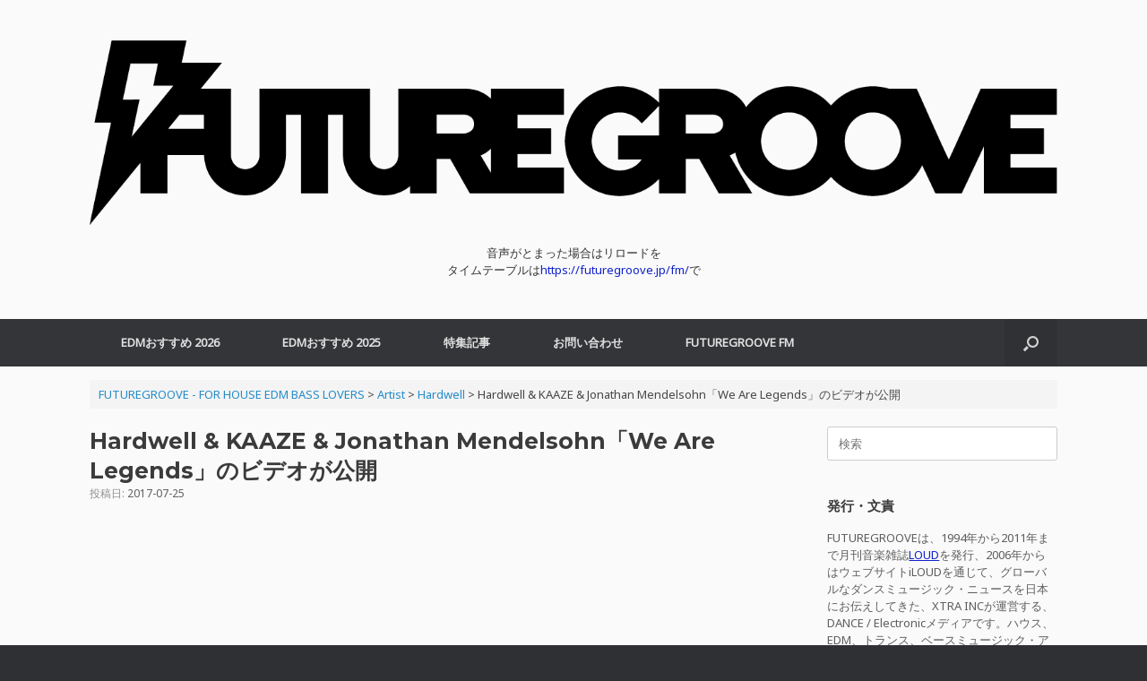

--- FILE ---
content_type: text/html; charset=UTF-8
request_url: https://futuregroove.jp/2017/07/25/hardwell-kaaze-jonathan-mendelsohn-we-legends/
body_size: 11497
content:
<!DOCTYPE html><html lang="ja" prefix="og: https://ogp.me/ns# fb: http://ogp.me/ns/fb#"><head><meta charset="UTF-8" /><meta http-equiv="X-UA-Compatible" content="IE=10" /><link rel="profile" href="http://gmpg.org/xfn/11" /><link rel="pingback" href="https://futuregroove.jp/xmlrpc.php" /><link media="all" href="https://futuregroove.jp/wp-content/cache/autoptimize/1/css/autoptimize_8a532d53cf195858502ea54f5e8b1f86.css" rel="stylesheet"><style media="screen">#footer-widgets .widget{width:100%}#masthead-widgets .widget{width:100%}</style><title>Hardwell &amp; KAAZE &amp; Jonathan Mendelsohn「We Are Legends」のビデオが公開</title><meta name="description" content="Hardwellが、スウェーデンのプロデューサー、KAAZE、シンガー・ソングライターのJonathan Mendelsohnとコラボレーションした「We Are Legends」のビデオを公開しました。"/><meta name="robots" content="follow, index, max-snippet:-1, max-video-preview:-1, max-image-preview:large"/><link rel="canonical" href="https://futuregroove.jp/2017/07/25/hardwell-kaaze-jonathan-mendelsohn-we-legends/" /><meta property="og:locale" content="ja_JP" /><meta property="og:type" content="article" /><meta property="og:title" content="Hardwell &amp; KAAZE &amp; Jonathan Mendelsohn「We Are Legends」のビデオが公開" /><meta property="og:description" content="Hardwellが、スウェーデンのプロデューサー、KAAZE、シンガー・ソングライターのJonathan Mendelsohnとコラボレーションした「We Are Legends」のビデオを公開しました。" /><meta property="og:url" content="https://futuregroove.jp/2017/07/25/hardwell-kaaze-jonathan-mendelsohn-we-legends/" /><meta property="og:site_name" content="FUTUREGROOVE - FOR HOUSE EDM BASS LOVERS" /><meta property="article:publisher" content="https://www.facebook.com/edmpressjp/" /><meta property="article:section" content="Video" /><meta property="og:updated_time" content="2017-07-26T15:41:44+09:00" /><meta property="og:image" content="https://futuregroove.jp/wp-content/uploads/2017/07/hardwell-kaaze-jonathan-mendelso.jpg" /><meta property="og:image:secure_url" content="https://futuregroove.jp/wp-content/uploads/2017/07/hardwell-kaaze-jonathan-mendelso.jpg" /><meta property="og:image:width" content="1280" /><meta property="og:image:height" content="720" /><meta property="og:image:alt" content="Hardwell &#038; KAAZE &#038; Jonathan Mendelsohn「We Are Legends」のビデオが公開" /><meta property="og:image:type" content="image/jpeg" /><meta property="article:published_time" content="2017-07-25T16:08:20+09:00" /><meta property="article:modified_time" content="2017-07-26T15:41:44+09:00" /><meta name="twitter:card" content="summary_large_image" /><meta name="twitter:title" content="Hardwell &amp; KAAZE &amp; Jonathan Mendelsohn「We Are Legends」のビデオが公開" /><meta name="twitter:description" content="Hardwellが、スウェーデンのプロデューサー、KAAZE、シンガー・ソングライターのJonathan Mendelsohnとコラボレーションした「We Are Legends」のビデオを公開しました。" /><meta name="twitter:site" content="@edmpressjp" /><meta name="twitter:creator" content="@edmpressjp" /><meta name="twitter:image" content="https://futuregroove.jp/wp-content/uploads/2017/07/hardwell-kaaze-jonathan-mendelso.jpg" /><meta name="twitter:label1" content="によって書かれた" /><meta name="twitter:data1" content="EDMPRESS" /><meta name="twitter:label2" content="読む時間" /><meta name="twitter:data2" content="一分未満" /> <script type="application/ld+json" class="rank-math-schema">{"@context":"https://schema.org","@graph":[{"@type":["Person","Organization"],"@id":"https://futuregroove.jp/#person","name":"EDM_PRESS","sameAs":["https://www.facebook.com/edmpressjp/","https://twitter.com/edmpressjp"],"logo":{"@type":"ImageObject","@id":"https://futuregroove.jp/#logo","url":"https://futuregroove.jp/wp-content/uploads/2017/10/FuturegrooveLogo.jpg","contentUrl":"https://futuregroove.jp/wp-content/uploads/2017/10/FuturegrooveLogo.jpg","caption":"EDM_PRESS","inLanguage":"ja","width":"512","height":"512"},"image":{"@type":"ImageObject","@id":"https://futuregroove.jp/#logo","url":"https://futuregroove.jp/wp-content/uploads/2017/10/FuturegrooveLogo.jpg","contentUrl":"https://futuregroove.jp/wp-content/uploads/2017/10/FuturegrooveLogo.jpg","caption":"EDM_PRESS","inLanguage":"ja","width":"512","height":"512"}},{"@type":"WebSite","@id":"https://futuregroove.jp/#website","url":"https://futuregroove.jp","name":"EDM_PRESS","publisher":{"@id":"https://futuregroove.jp/#person"},"inLanguage":"ja"},{"@type":"ImageObject","@id":"https://futuregroove.jp/wp-content/uploads/2017/07/hardwell-kaaze-jonathan-mendelso.jpg","url":"https://futuregroove.jp/wp-content/uploads/2017/07/hardwell-kaaze-jonathan-mendelso.jpg","width":"1280","height":"720","inLanguage":"ja"},{"@type":"WebPage","@id":"https://futuregroove.jp/2017/07/25/hardwell-kaaze-jonathan-mendelsohn-we-legends/#webpage","url":"https://futuregroove.jp/2017/07/25/hardwell-kaaze-jonathan-mendelsohn-we-legends/","name":"Hardwell &amp; KAAZE &amp; Jonathan Mendelsohn\u300cWe Are Legends\u300d\u306e\u30d3\u30c7\u30aa\u304c\u516c\u958b","datePublished":"2017-07-25T16:08:20+09:00","dateModified":"2017-07-26T15:41:44+09:00","isPartOf":{"@id":"https://futuregroove.jp/#website"},"primaryImageOfPage":{"@id":"https://futuregroove.jp/wp-content/uploads/2017/07/hardwell-kaaze-jonathan-mendelso.jpg"},"inLanguage":"ja"},{"@type":"Person","@id":"https://futuregroove.jp/2017/07/25/hardwell-kaaze-jonathan-mendelsohn-we-legends/#author","name":"EDMPRESS","image":{"@type":"ImageObject","@id":"https://secure.gravatar.com/avatar/57e64d7cf8ca8a04d7c35ab2b4d53c5e32f14a557a701fc4578d749623743302?s=96&amp;d=mm&amp;r=g","url":"https://secure.gravatar.com/avatar/57e64d7cf8ca8a04d7c35ab2b4d53c5e32f14a557a701fc4578d749623743302?s=96&amp;d=mm&amp;r=g","caption":"EDMPRESS","inLanguage":"ja"}},{"@type":"BlogPosting","headline":"Hardwell &amp; KAAZE &amp; Jonathan Mendelsohn\u300cWe Are Legends\u300d\u306e\u30d3\u30c7\u30aa\u304c\u516c\u958b","datePublished":"2017-07-25T16:08:20+09:00","dateModified":"2017-07-26T15:41:44+09:00","author":{"@id":"https://futuregroove.jp/2017/07/25/hardwell-kaaze-jonathan-mendelsohn-we-legends/#author","name":"EDMPRESS"},"publisher":{"@id":"https://futuregroove.jp/#person"},"description":"Hardwell\u304c\u3001\u30b9\u30a6\u30a7\u30fc\u30c7\u30f3\u306e\u30d7\u30ed\u30c7\u30e5\u30fc\u30b5\u30fc\u3001KAAZE\u3001\u30b7\u30f3\u30ac\u30fc\u30fb\u30bd\u30f3\u30b0\u30e9\u30a4\u30bf\u30fc\u306eJonathan Mendelsohn\u3068\u30b3\u30e9\u30dc\u30ec\u30fc\u30b7\u30e7\u30f3\u3057\u305f\u300cWe Are Legends\u300d\u306e\u30d3\u30c7\u30aa\u3092\u516c\u958b\u3057\u307e\u3057\u305f\u3002","name":"Hardwell &amp; KAAZE &amp; Jonathan Mendelsohn\u300cWe Are Legends\u300d\u306e\u30d3\u30c7\u30aa\u304c\u516c\u958b","@id":"https://futuregroove.jp/2017/07/25/hardwell-kaaze-jonathan-mendelsohn-we-legends/#richSnippet","isPartOf":{"@id":"https://futuregroove.jp/2017/07/25/hardwell-kaaze-jonathan-mendelsohn-we-legends/#webpage"},"image":{"@id":"https://futuregroove.jp/wp-content/uploads/2017/07/hardwell-kaaze-jonathan-mendelso.jpg"},"inLanguage":"ja","mainEntityOfPage":{"@id":"https://futuregroove.jp/2017/07/25/hardwell-kaaze-jonathan-mendelsohn-we-legends/#webpage"}}]}</script> <link rel='dns-prefetch' href='//www.googletagmanager.com' /><link rel='dns-prefetch' href='//pagead2.googlesyndication.com' /><link rel="alternate" type="application/rss+xml" title="FUTUREGROOVE - FOR HOUSE EDM BASS LOVERS &raquo; フィード" href="https://futuregroove.jp/feed/" /><link rel="alternate" type="application/rss+xml" title="FUTUREGROOVE - FOR HOUSE EDM BASS LOVERS &raquo; コメントフィード" href="https://futuregroove.jp/comments/feed/" /> <script type="text/javascript">window._wpemojiSettings = {"baseUrl":"https:\/\/s.w.org\/images\/core\/emoji\/16.0.1\/72x72\/","ext":".png","svgUrl":"https:\/\/s.w.org\/images\/core\/emoji\/16.0.1\/svg\/","svgExt":".svg","source":{"concatemoji":"https:\/\/futuregroove.jp\/wp-includes\/js\/wp-emoji-release.min.js?ver=6.8.3"}};
/*! This file is auto-generated */
!function(s,n){var o,i,e;function c(e){try{var t={supportTests:e,timestamp:(new Date).valueOf()};sessionStorage.setItem(o,JSON.stringify(t))}catch(e){}}function p(e,t,n){e.clearRect(0,0,e.canvas.width,e.canvas.height),e.fillText(t,0,0);var t=new Uint32Array(e.getImageData(0,0,e.canvas.width,e.canvas.height).data),a=(e.clearRect(0,0,e.canvas.width,e.canvas.height),e.fillText(n,0,0),new Uint32Array(e.getImageData(0,0,e.canvas.width,e.canvas.height).data));return t.every(function(e,t){return e===a[t]})}function u(e,t){e.clearRect(0,0,e.canvas.width,e.canvas.height),e.fillText(t,0,0);for(var n=e.getImageData(16,16,1,1),a=0;a<n.data.length;a++)if(0!==n.data[a])return!1;return!0}function f(e,t,n,a){switch(t){case"flag":return n(e,"\ud83c\udff3\ufe0f\u200d\u26a7\ufe0f","\ud83c\udff3\ufe0f\u200b\u26a7\ufe0f")?!1:!n(e,"\ud83c\udde8\ud83c\uddf6","\ud83c\udde8\u200b\ud83c\uddf6")&&!n(e,"\ud83c\udff4\udb40\udc67\udb40\udc62\udb40\udc65\udb40\udc6e\udb40\udc67\udb40\udc7f","\ud83c\udff4\u200b\udb40\udc67\u200b\udb40\udc62\u200b\udb40\udc65\u200b\udb40\udc6e\u200b\udb40\udc67\u200b\udb40\udc7f");case"emoji":return!a(e,"\ud83e\udedf")}return!1}function g(e,t,n,a){var r="undefined"!=typeof WorkerGlobalScope&&self instanceof WorkerGlobalScope?new OffscreenCanvas(300,150):s.createElement("canvas"),o=r.getContext("2d",{willReadFrequently:!0}),i=(o.textBaseline="top",o.font="600 32px Arial",{});return e.forEach(function(e){i[e]=t(o,e,n,a)}),i}function t(e){var t=s.createElement("script");t.src=e,t.defer=!0,s.head.appendChild(t)}"undefined"!=typeof Promise&&(o="wpEmojiSettingsSupports",i=["flag","emoji"],n.supports={everything:!0,everythingExceptFlag:!0},e=new Promise(function(e){s.addEventListener("DOMContentLoaded",e,{once:!0})}),new Promise(function(t){var n=function(){try{var e=JSON.parse(sessionStorage.getItem(o));if("object"==typeof e&&"number"==typeof e.timestamp&&(new Date).valueOf()<e.timestamp+604800&&"object"==typeof e.supportTests)return e.supportTests}catch(e){}return null}();if(!n){if("undefined"!=typeof Worker&&"undefined"!=typeof OffscreenCanvas&&"undefined"!=typeof URL&&URL.createObjectURL&&"undefined"!=typeof Blob)try{var e="postMessage("+g.toString()+"("+[JSON.stringify(i),f.toString(),p.toString(),u.toString()].join(",")+"));",a=new Blob([e],{type:"text/javascript"}),r=new Worker(URL.createObjectURL(a),{name:"wpTestEmojiSupports"});return void(r.onmessage=function(e){c(n=e.data),r.terminate(),t(n)})}catch(e){}c(n=g(i,f,p,u))}t(n)}).then(function(e){for(var t in e)n.supports[t]=e[t],n.supports.everything=n.supports.everything&&n.supports[t],"flag"!==t&&(n.supports.everythingExceptFlag=n.supports.everythingExceptFlag&&n.supports[t]);n.supports.everythingExceptFlag=n.supports.everythingExceptFlag&&!n.supports.flag,n.DOMReady=!1,n.readyCallback=function(){n.DOMReady=!0}}).then(function(){return e}).then(function(){var e;n.supports.everything||(n.readyCallback(),(e=n.source||{}).concatemoji?t(e.concatemoji):e.wpemoji&&e.twemoji&&(t(e.twemoji),t(e.wpemoji)))}))}((window,document),window._wpemojiSettings);</script> <script type="text/javascript" src="https://futuregroove.jp/wp-includes/js/jquery/jquery.min.js?ver=3.7.1" id="jquery-core-js"></script> <script type="text/javascript" id="vantage-main-js-extra">var vantage = {"fitvids":"1"};</script> <!--[if lt IE 9]> <script type="text/javascript" src="https://futuregroove.jp/wp-content/themes/vantage/js/html5.min.js?ver=3.7.3" id="vantage-html5-js"></script> <![endif]--> <!--[if (gte IE 6)&(lte IE 8)]> <script type="text/javascript" src="https://futuregroove.jp/wp-content/themes/vantage/js/selectivizr.min.js?ver=1.0.3b" id="vantage-selectivizr-js"></script> <![endif]--> <script type="text/javascript" id="siteorigin-mobilenav-js-extra">var mobileNav = {"search":{"url":"https:\/\/futuregroove.jp","placeholder":"\u691c\u7d22"},"text":{"navigate":"\u30e1\u30cb\u30e5\u30fc","back":"\u623b\u308b","close":"\u9589\u3058\u308b"},"nextIconUrl":"https:\/\/futuregroove.jp\/wp-content\/themes\/vantage\/inc\/mobilenav\/images\/next.png","mobileMenuClose":"<i class=\"fa fa-times\"><\/i>"};</script> 
 <script type="text/javascript" src="https://www.googletagmanager.com/gtag/js?id=GT-55JWSMF" id="google_gtagjs-js" async></script> <script type="text/javascript" id="google_gtagjs-js-after">window.dataLayer = window.dataLayer || [];function gtag(){dataLayer.push(arguments);}
gtag("set","linker",{"domains":["futuregroove.jp"]});
gtag("js", new Date());
gtag("set", "developer_id.dZTNiMT", true);
gtag("config", "GT-55JWSMF");</script> <link rel="https://api.w.org/" href="https://futuregroove.jp/wp-json/" /><link rel="alternate" title="JSON" type="application/json" href="https://futuregroove.jp/wp-json/wp/v2/posts/7451" /><link rel="EditURI" type="application/rsd+xml" title="RSD" href="https://futuregroove.jp/xmlrpc.php?rsd" /><meta name="generator" content="WordPress 6.8.3" /><link rel='shortlink' href='https://futuregroove.jp/?p=7451' /><link rel="alternate" title="oEmbed (JSON)" type="application/json+oembed" href="https://futuregroove.jp/wp-json/oembed/1.0/embed?url=https%3A%2F%2Ffuturegroove.jp%2F2017%2F07%2F25%2Fhardwell-kaaze-jonathan-mendelsohn-we-legends%2F" /><link rel="alternate" title="oEmbed (XML)" type="text/xml+oembed" href="https://futuregroove.jp/wp-json/oembed/1.0/embed?url=https%3A%2F%2Ffuturegroove.jp%2F2017%2F07%2F25%2Fhardwell-kaaze-jonathan-mendelsohn-we-legends%2F&#038;format=xml" /><meta name="generator" content="Site Kit by Google 1.171.0" /><meta name="viewport" content="width=device-width, initial-scale=1" /><meta name="google-adsense-platform-account" content="ca-host-pub-2644536267352236"><meta name="google-adsense-platform-domain" content="sitekit.withgoogle.com">  <script type="text/javascript" async="async" src="https://pagead2.googlesyndication.com/pagead/js/adsbygoogle.js?client=ca-pub-3255938197370312&amp;host=ca-host-pub-2644536267352236" crossorigin="anonymous"></script> <link rel="icon" href="https://futuregroove.jp/wp-content/uploads/2017/02/cropped-FutureGrooveFaviconSQ-Black-32x32.jpg" sizes="32x32" /><link rel="icon" href="https://futuregroove.jp/wp-content/uploads/2017/02/cropped-FutureGrooveFaviconSQ-Black-192x192.jpg" sizes="192x192" /><link rel="apple-touch-icon" href="https://futuregroove.jp/wp-content/uploads/2017/02/cropped-FutureGrooveFaviconSQ-Black-180x180.jpg" /><meta name="msapplication-TileImage" content="https://futuregroove.jp/wp-content/uploads/2017/02/cropped-FutureGrooveFaviconSQ-Black-270x270.jpg" /><link rel="apple-touch-icon" href="http://edmpress.info/wp-content/uploads/2015/07/EDMPRESS_Logo57.jpg" /><meta property="og:site_name" content="FUTUREGROOVE - FOR HOUSE EDM BASS LOVERS"/><meta property="og:title" content="Hardwell &amp; KAAZE &amp; Jonathan Mendelsohn「We Are Legends」のビデオが公開"/><meta property="og:url" content="https://futuregroove.jp/2017/07/25/hardwell-kaaze-jonathan-mendelsohn-we-legends/"/><meta property="og:type" content="article"/><meta property="og:description" content="オランダ出身のプロデューサー／DJ、Hardwell（ハードウェル）が、スウェーデンのプロデューサー、KAAZE、シンガー・ソングライターのJonathan Mendelsohnとコラボレーションした「We Are Legends」のビデオを公開しました。「We Are Legends」は、Hardwellが7/24に自身のレーベル、Revealedからリリースしたニュー・シングルです。  この「We Are Legends」は、Hardwellがリリースを予定している『Hardwell &amp; Friends EP Vol.1』からのファースト・シングルとなっています。EPには、他にAlex"/><meta property="og:image" content="https://futuregroove.jp/wp-content/uploads/2017/07/hardwell-kaaze-jonathan-mendelso.jpg"/><meta property="og:image:url" content="https://futuregroove.jp/wp-content/uploads/2017/07/hardwell-kaaze-jonathan-mendelso.jpg"/><meta property="og:image:secure_url" content="https://futuregroove.jp/wp-content/uploads/2017/07/hardwell-kaaze-jonathan-mendelso.jpg"/><meta property="article:published_time" content="2017-07-25T16:08:20+09:00"/><meta property="article:modified_time" content="2017-07-26T15:41:44+09:00" /><meta property="og:updated_time" content="2017-07-26T15:41:44+09:00" /><meta property="fb:app_id" content="1847624815478698"/><meta name="twitter:title" content="Hardwell &amp; KAAZE &amp; Jonathan Mendelsohn「We Are Legends」のビデオが公開"/><meta name="twitter:url" content="https://futuregroove.jp/2017/07/25/hardwell-kaaze-jonathan-mendelsohn-we-legends/"/><meta name="twitter:description" content="オランダ出身のプロデューサー／DJ、Hardwell（ハードウェル）が、スウェーデンのプロデューサー、KAAZE、シンガー・ソングライターのJonathan Mendelsohnとコラボレーションした「We Are Legends」のビデオを公開しました。「We Are Legends」は、Hardwellが7/24に自身のレーベル、Revealedからリリースしたニュー・シングルです。  この「We Are Legends」は、Hardwellがリリースを予定している『Hardwell &amp; Friends EP Vol.1』からのファースト・シングルとなっています。EPには、他にAlex"/><meta name="twitter:image" content="https://futuregroove.jp/wp-content/uploads/2017/07/hardwell-kaaze-jonathan-mendelso.jpg"/><meta name="twitter:card" content="summary_large_image"/><meta name="twitter:site" content="@FUTUREGROOVEJP"/></head><body class="wp-singular post-template-default single single-post postid-7451 single-format-standard wp-theme-vantage group-blog responsive layout-full no-js has-sidebar has-menu-search page-layout-default mobilenav"><div id="page-wrapper"> <a class="skip-link screen-reader-text" href="#content">コンテンツへスキップ</a><header id="masthead" class="site-header" role="banner"><div class="hgroup full-container "><div class="logo-wrapper"> <a href="https://futuregroove.jp/" title="FUTUREGROOVE &#8211; FOR HOUSE EDM BASS LOVERS" rel="home" class="logo"> <img src="https://futuregroove.jp/wp-content/uploads/2022/03/FutureGrooveOnlyBig_W-Black.png"  class="logo-height-constrain"  width="1080"  height="228"  alt="FUTUREGROOVE - FOR HOUSE EDM BASS LOVERSロゴ"  /> </a></div><div id="header-sidebar" class="no-logo-overlay"><aside id="sow-editor-2" class="widget widget_sow-editor"><div 
 class="so-widget-sow-editor so-widget-sow-editor-base" 
 ><div class="siteorigin-widget-tinymce textwidget"> <script src="https://embed.radio.co/player/ccdbb45.js"></script> <center>音声がとまった場合はリロードを</center><center>タイムテーブルは<a href="https://futuregroove.jp/fm/" target="_blank" rel="noopener noreferrer">https://futuregroove.jp/fm/</a>で</center></div></div></aside></div></div><nav class="site-navigation main-navigation primary use-vantage-sticky-menu use-sticky-menu mobile-navigation"><div class="full-container"><div class="main-navigation-container"><div id="so-mobilenav-standard-1" data-id="1" class="so-mobilenav-standard"></div><div class="menu-menu-1-container"><ul id="menu-menu-1" class="menu"><li id="menu-item-28294" class="menu-item menu-item-type-post_type menu-item-object-page menu-item-28294"><a href="https://futuregroove.jp/edm-osusume-2026/">EDMおすすめ 2026</a></li><li id="menu-item-26338" class="menu-item menu-item-type-post_type menu-item-object-page menu-item-26338"><a href="https://futuregroove.jp/edm-osusume-2025/">EDMおすすめ 2025</a></li><li id="menu-item-5613" class="menu-item menu-item-type-taxonomy menu-item-object-category menu-item-has-children menu-item-5613"><a href="https://futuregroove.jp/category/edm-press/">特集記事</a><ul class="sub-menu"><li id="menu-item-13673" class="menu-item menu-item-type-post_type menu-item-object-page menu-item-13673"><a href="https://futuregroove.jp/edm/">EDMとは？</a></li><li id="menu-item-13719" class="menu-item menu-item-type-post_type menu-item-object-page menu-item-13719"><a href="https://futuregroove.jp/edm-genres/">EDMのジャンル</a></li><li id="menu-item-15117" class="menu-item menu-item-type-post_type menu-item-object-page menu-item-15117"><a href="https://futuregroove.jp/best-dance-electronic-edm-songs-of-2019/">BEST DANCE/ELECTRONIC &#038; EDM SONGS OF 2019</a></li><li id="menu-item-13979" class="menu-item menu-item-type-post_type menu-item-object-page menu-item-13979"><a href="https://futuregroove.jp/tomorrowland-2019/">Tomorrowland 2019 特集</a></li><li id="menu-item-15128" class="menu-item menu-item-type-taxonomy menu-item-object-category current-post-ancestor menu-item-has-children menu-item-15128"><a href="https://futuregroove.jp/category/artist/">EDM 最重要アーティスト</a><ul class="sub-menu"><li id="menu-item-15118" class="menu-item menu-item-type-post_type menu-item-object-page menu-item-15118"><a href="https://futuregroove.jp/calvin-harris/">Calvin Harris（カルヴィン・ハリス）</a></li><li id="menu-item-15119" class="menu-item menu-item-type-post_type menu-item-object-page menu-item-15119"><a href="https://futuregroove.jp/deadmau5/">deadmau5（デッドマウス）</a></li><li id="menu-item-15126" class="menu-item menu-item-type-post_type menu-item-object-page menu-item-15126"><a href="https://futuregroove.jp/diplo/">Diplo（ディプロ）</a></li><li id="menu-item-15127" class="menu-item menu-item-type-post_type menu-item-object-page menu-item-15127"><a href="https://futuregroove.jp/dj-snake/">DJ Snake（DJスネイク）</a></li><li id="menu-item-15123" class="menu-item menu-item-type-post_type menu-item-object-page menu-item-15123"><a href="https://futuregroove.jp/kygo/">Kygo（カイゴ）</a></li><li id="menu-item-15120" class="menu-item menu-item-type-post_type menu-item-object-page menu-item-15120"><a href="https://futuregroove.jp/marshmello/">Marshmello（マシュメロ）</a></li><li id="menu-item-15124" class="menu-item menu-item-type-post_type menu-item-object-page menu-item-15124"><a href="https://futuregroove.jp/martin-garrix/">Martin Garrix（マーティン・ギャリックス）</a></li><li id="menu-item-15122" class="menu-item menu-item-type-post_type menu-item-object-page menu-item-15122"><a href="https://futuregroove.jp/steve-aoki/">Steve Aoki（スティーヴ・アオキ）</a></li><li id="menu-item-15125" class="menu-item menu-item-type-post_type menu-item-object-page menu-item-15125"><a href="https://futuregroove.jp/the-chainsmokers/">The Chainsmokers（ザ・チェインスモーカーズ）</a></li><li id="menu-item-15121" class="menu-item menu-item-type-post_type menu-item-object-page menu-item-15121"><a href="https://futuregroove.jp/zedd/">Zedd（ゼッド）</a></li></ul></li><li id="menu-item-5506" class="menu-item menu-item-type-taxonomy menu-item-object-category menu-item-5506"><a href="https://futuregroove.jp/category/interview/">Interview</a></li><li id="menu-item-5507" class="menu-item menu-item-type-taxonomy menu-item-object-category menu-item-has-children menu-item-5507"><a href="https://futuregroove.jp/category/events/">Events</a><ul class="sub-menu"><li id="menu-item-5512" class="menu-item menu-item-type-taxonomy menu-item-object-category menu-item-5512"><a href="https://futuregroove.jp/category/events/tomorrowland/">Tomorrowland</a></li><li id="menu-item-5513" class="menu-item menu-item-type-taxonomy menu-item-object-category menu-item-5513"><a href="https://futuregroove.jp/category/events/ultra/">Ultra</a></li><li id="menu-item-5508" class="menu-item menu-item-type-taxonomy menu-item-object-category menu-item-5508"><a href="https://futuregroove.jp/category/events/edc/">EDC</a></li></ul></li></ul></li><li id="menu-item-5722" class="menu-item menu-item-type-custom menu-item-object-custom menu-item-5722"><a href="https://futuregroove.jp/contact/"><span class="icon"></span>お問い合わせ</a></li><li id="menu-item-24577" class="menu-item menu-item-type-custom menu-item-object-custom menu-item-24577"><a href="https://futuregroove.jp/fm/"><span class="icon"></span>FUTUREGROOVE FM</a></li></ul></div><div id="so-mobilenav-mobile-1" data-id="1" class="so-mobilenav-mobile"></div><div class="menu-mobilenav-container"><ul id="mobile-nav-item-wrap-1" class="menu"><li><a href="#" class="mobilenav-main-link" data-id="1"><span class="mobile-nav-icon"></span><span class="mobilenav-main-link-text">メニュー</span></a></li></ul></div></div><div id="search-icon"><div id="search-icon-icon" tabindex="0" role="button" aria-label="検索を開く"><div class="vantage-icon-search"></div></div><form method="get" class="searchform" action="https://futuregroove.jp/" role="search"> <label for="search-form" class="screen-reader-text">検索対象:</label> <input type="search" name="s" class="field" id="search-form" value="" placeholder="検索"/></form></div></div></nav></header><div id="main" class="site-main"><div class="full-container"><div id="navxt-breadcrumbs" class="breadcrumbs bcn full-container"> <span property="itemListElement" typeof="ListItem"><a property="item" typeof="WebPage" title="FUTUREGROOVE - FOR HOUSE EDM BASS LOVERSへ移動する" href="https://futuregroove.jp" class="home" ><span property="name">FUTUREGROOVE - FOR HOUSE EDM BASS LOVERS</span></a><meta property="position" content="1"></span> &gt; <span property="itemListElement" typeof="ListItem"><a property="item" typeof="WebPage" title="Go to the Artist カテゴリー archives." href="https://futuregroove.jp/category/artist/" class="taxonomy category" ><span property="name">Artist</span></a><meta property="position" content="2"></span> &gt; <span property="itemListElement" typeof="ListItem"><a property="item" typeof="WebPage" title="Go to the Hardwell カテゴリー archives." href="https://futuregroove.jp/category/artist/hardwell/" class="taxonomy category" ><span property="name">Hardwell</span></a><meta property="position" content="3"></span> &gt; <span property="itemListElement" typeof="ListItem"><span property="name" class="post post-post current-item">Hardwell &#038; KAAZE &#038; Jonathan Mendelsohn「We Are Legends」のビデオが公開</span><meta property="url" content="https://futuregroove.jp/2017/07/25/hardwell-kaaze-jonathan-mendelsohn-we-legends/"><meta property="position" content="4"></span></div><div id="primary" class="content-area"><div id="content" class="site-content" role="main"><article id="post-7451" class="post post-7451 type-post status-publish format-standard has-post-thumbnail category-video category-hardwell"><div class="entry-main"><header class="entry-header"><h1 class="entry-title">Hardwell &#038; KAAZE &#038; Jonathan Mendelsohn「We Are Legends」のビデオが公開</h1><div class="entry-meta"> 投稿日: <a href="https://futuregroove.jp/2017/07/25/hardwell-kaaze-jonathan-mendelsohn-we-legends/" title="4:08 PM" rel="bookmark"><time class="entry-date" datetime="2017-07-25T16:08:20+09:00">2017-07-25</time></a><time class="updated" datetime="2017-07-26T15:41:44+09:00">2017-07-26</time></div></header><div class="entry-content"><p><iframe width="560" height="315" src="https://www.youtube.com/embed/d4KpDhdUcA8?rel=0" frameborder="0" allowfullscreen></iframe></p><p>オランダ出身のプロデューサー／DJ、Hardwell（ハードウェル）が、スウェーデンのプロデューサー、KAAZE、シンガー・ソングライターのJonathan Mendelsohnとコラボレーションした「We Are Legends」のビデオを公開しました。「<a href="http://rvld.dj/HWL-WAL" target="_blank" rel="noopener">We Are Legends</a>」は、Hardwellが7/24に自身のレーベル、Revealedからリリースしたニュー・シングルです。</p><p>この「We Are Legends」は、Hardwellがリリースを予定している『Hardwell &#038; Friends EP Vol.1』からのファースト・シングルとなっています。EPには、他にAlexander Tidebrink、Atmozfears、Maddixとのコラボレーションが収録される予定、とのこと。</p><p><iframe width="560" height="315" src="https://www.youtube.com/embed/XTKXbLFfPLo?rel=0" frameborder="0" allowfullscreen></iframe></p><div class='yarpp yarpp-related yarpp-related-website yarpp-related-none yarpp-template-list'><p>No related posts.</p></div></div><div class="entry-categories"> <a href="https://futuregroove.jp/category/video/" rel="category tag">Video</a>、<a href="https://futuregroove.jp/category/artist/hardwell/" rel="category tag">Hardwell</a>カテゴリーの記事</div></div></article><nav id="nav-below" class="site-navigation post-navigation"><h2 class="assistive-text">投稿ナビゲーション</h2><div class="single-nav-wrapper"><div class="nav-previous"><a href="https://futuregroove.jp/2017/07/24/tomorrowland-2017-week-1-youtube/" rel="prev"><span class="meta-nav">&larr;</span> Tomorrowland 2017を、YouTubeで</a></div><div class="nav-next"><a href="https://futuregroove.jp/2017/07/26/kygo-stole-the-show-film/" rel="next">Kygoの&hellip; <span class="meta-nav">&rarr;</span></a></div></div></nav></div></div><div id="secondary" class="widget-area" role="complementary"><aside id="search-2" class="widget widget_search"><form method="get" class="searchform" action="https://futuregroove.jp/" role="search"> <label for="search-form" class="screen-reader-text">検索対象:</label> <input type="search" name="s" class="field" id="search-form" value="" placeholder="検索"/></form></aside><aside id="text-5" class="widget widget_text"><h3 class="widget-title">発行・文責</h3><div class="textwidget"><p>FUTUREGROOVEは、1994年から2011年まで月刊音楽雑誌<a href="http://www.fujisan.co.jp/product/1281679879/?link=product_footprint" target="_blank" rel="noopener">LOUD</a>を発行、2006年からはウェブサイトiLOUDを通じて、グローバルなダンスミュージック・ニュースを日本にお伝えしてきた、XTRA INCが運営する、DANCE / Electronicメディアです。ハウス、EDM、トランス、ベースミュージック・アーティストの来日ニュース、ビデオ、ニューリリース・ニュースなどをお届けしています。またiLOUDではポップ・ロックのニュースもお伝えしています。<br /> <a href="https://futuregroove.jp/iloud/" target="_blank" rel="noopener">iLOUD</a><br /> <a href="https://futuregroove.jp/contact/">お問い合わせ</a><br /> <a href="https://futuregroove.jp/privacy-policy/">プライバシーポリシー</a><br /> <a href="https://futuregroove.jp/iloud/about/post_69/">免責条項</a></p></div></aside><aside id="categories-2" class="widget widget_categories"><h3 class="widget-title">MENU</h3><form action="https://futuregroove.jp" method="get"><label class="screen-reader-text" for="cat">MENU</label><select  name='cat' id='cat' class='postform'><option value='-1'>カテゴリーを選択</option><option class="level-0" value="2">Artist</option><option class="level-1" value="131">&nbsp;&nbsp;&nbsp;3LAU</option><option class="level-1" value="132">&nbsp;&nbsp;&nbsp;Above &amp; Beyond</option><option class="level-1" value="31">&nbsp;&nbsp;&nbsp;Afrojack</option><option class="level-1" value="186">&nbsp;&nbsp;&nbsp;Alan Walker</option><option class="level-1" value="3">&nbsp;&nbsp;&nbsp;Alesso</option><option class="level-1" value="66">&nbsp;&nbsp;&nbsp;Armin van Buuren</option><option class="level-1" value="101">&nbsp;&nbsp;&nbsp;Arno Cost</option><option class="level-1" value="115">&nbsp;&nbsp;&nbsp;Arston</option><option class="level-1" value="18">&nbsp;&nbsp;&nbsp;Avicii</option><option class="level-1" value="43">&nbsp;&nbsp;&nbsp;Axwell Λ Ingrosso</option><option class="level-1" value="28">&nbsp;&nbsp;&nbsp;Bassjackers</option><option class="level-1" value="124">&nbsp;&nbsp;&nbsp;Bingo Players</option><option class="level-1" value="63">&nbsp;&nbsp;&nbsp;Blasterjaxx</option><option class="level-1" value="70">&nbsp;&nbsp;&nbsp;Borgeous</option><option class="level-1" value="119">&nbsp;&nbsp;&nbsp;BURNS</option><option class="level-1" value="96">&nbsp;&nbsp;&nbsp;Calvin Harris</option><option class="level-1" value="17">&nbsp;&nbsp;&nbsp;Cazzette</option><option class="level-1" value="39">&nbsp;&nbsp;&nbsp;Chuckie</option><option class="level-1" value="169">&nbsp;&nbsp;&nbsp;Conro</option><option class="level-1" value="59">&nbsp;&nbsp;&nbsp;Curbi</option><option class="level-1" value="50">&nbsp;&nbsp;&nbsp;Dada Life</option><option class="level-1" value="72">&nbsp;&nbsp;&nbsp;DallasK</option><option class="level-1" value="113">&nbsp;&nbsp;&nbsp;Dannic</option><option class="level-1" value="134">&nbsp;&nbsp;&nbsp;Danny Avila</option><option class="level-1" value="149">&nbsp;&nbsp;&nbsp;Dash Berlin</option><option class="level-1" value="13">&nbsp;&nbsp;&nbsp;David Guetta</option><option class="level-1" value="168">&nbsp;&nbsp;&nbsp;Deadmau5</option><option class="level-1" value="105">&nbsp;&nbsp;&nbsp;Deorro</option><option class="level-1" value="67">&nbsp;&nbsp;&nbsp;Dillon Francis</option><option class="level-1" value="26">&nbsp;&nbsp;&nbsp;Dimitri Vegas &amp; Like Mike</option><option class="level-1" value="41">&nbsp;&nbsp;&nbsp;Diplo</option><option class="level-1" value="146">&nbsp;&nbsp;&nbsp;Dirty South</option><option class="level-1" value="166">&nbsp;&nbsp;&nbsp;DJ Snake</option><option class="level-1" value="27">&nbsp;&nbsp;&nbsp;Don Diablo</option><option class="level-1" value="114">&nbsp;&nbsp;&nbsp;DubVision</option><option class="level-1" value="111">&nbsp;&nbsp;&nbsp;DVBBS</option><option class="level-1" value="160">&nbsp;&nbsp;&nbsp;Dyro</option><option class="level-1" value="91">&nbsp;&nbsp;&nbsp;Dzeko &amp; Torres</option><option class="level-1" value="40">&nbsp;&nbsp;&nbsp;Eric Prydz</option><option class="level-1" value="83">&nbsp;&nbsp;&nbsp;Fedde Le Grand</option><option class="level-1" value="128">&nbsp;&nbsp;&nbsp;Felguk</option><option class="level-1" value="89">&nbsp;&nbsp;&nbsp;Firebeatz</option><option class="level-1" value="164">&nbsp;&nbsp;&nbsp;Florian Picasso</option><option class="level-1" value="110">&nbsp;&nbsp;&nbsp;FTampa</option><option class="level-1" value="135">&nbsp;&nbsp;&nbsp;Futuristic Polar Bears</option><option class="level-1" value="44">&nbsp;&nbsp;&nbsp;Galantis</option><option class="level-1" value="30">&nbsp;&nbsp;&nbsp;Hardwell</option><option class="level-1" value="48">&nbsp;&nbsp;&nbsp;Headhunterz</option><option class="level-1" value="97">&nbsp;&nbsp;&nbsp;Jauz</option><option class="level-1" value="76">&nbsp;&nbsp;&nbsp;Jay Hardway</option><option class="level-1" value="144">&nbsp;&nbsp;&nbsp;John Dahlbäck</option><option class="level-1" value="126">&nbsp;&nbsp;&nbsp;Julian Jordan</option><option class="level-1" value="123">&nbsp;&nbsp;&nbsp;Justin Prime</option><option class="level-1" value="118">&nbsp;&nbsp;&nbsp;Kaskade</option><option class="level-1" value="190">&nbsp;&nbsp;&nbsp;KEN TAKANO</option><option class="level-1" value="159">&nbsp;&nbsp;&nbsp;Knife Party</option><option class="level-1" value="102">&nbsp;&nbsp;&nbsp;Krewella</option><option class="level-1" value="150">&nbsp;&nbsp;&nbsp;Kryder​</option><option class="level-1" value="58">&nbsp;&nbsp;&nbsp;KSHMR</option><option class="level-1" value="141">&nbsp;&nbsp;&nbsp;Kygo</option><option class="level-1" value="137">&nbsp;&nbsp;&nbsp;Laidback Luke</option><option class="level-1" value="185">&nbsp;&nbsp;&nbsp;Leandro Da Silva</option><option class="level-1" value="81">&nbsp;&nbsp;&nbsp;Lucas &amp; Steve</option><option class="level-1" value="90">&nbsp;&nbsp;&nbsp;Lucky Date</option><option class="level-1" value="154">&nbsp;&nbsp;&nbsp;Maarten Vorwerk</option><option class="level-1" value="125">&nbsp;&nbsp;&nbsp;Madeon</option><option class="level-1" value="42">&nbsp;&nbsp;&nbsp;Major Lazer</option><option class="level-1" value="182">&nbsp;&nbsp;&nbsp;Marshmello</option><option class="level-1" value="88">&nbsp;&nbsp;&nbsp;Martin Garrix</option><option class="level-1" value="49">&nbsp;&nbsp;&nbsp;Martin Solveig</option><option class="level-1" value="87">&nbsp;&nbsp;&nbsp;Matisse &amp; Sadko</option><option class="level-1" value="103">&nbsp;&nbsp;&nbsp;Matthew Koma</option><option class="level-1" value="163">&nbsp;&nbsp;&nbsp;Max Vangeli</option><option class="level-1" value="33">&nbsp;&nbsp;&nbsp;Merk &amp; Kremont</option><option class="level-1" value="61">&nbsp;&nbsp;&nbsp;Michael Brun</option><option class="level-1" value="165">&nbsp;&nbsp;&nbsp;Michael Calfan</option><option class="level-1" value="117">&nbsp;&nbsp;&nbsp;Moguai</option><option class="level-1" value="23">&nbsp;&nbsp;&nbsp;MOTi</option><option class="level-1" value="86">&nbsp;&nbsp;&nbsp;Mr. Belt &amp; Wezol</option><option class="level-1" value="152">&nbsp;&nbsp;&nbsp;NERVO</option><option class="level-1" value="77">&nbsp;&nbsp;&nbsp;Nicky Romero</option><option class="level-1" value="106">&nbsp;&nbsp;&nbsp;Norman Doray</option><option class="level-1" value="15">&nbsp;&nbsp;&nbsp;Oliver Heldens</option><option class="level-1" value="45">&nbsp;&nbsp;&nbsp;Otto Knows</option><option class="level-1" value="35">&nbsp;&nbsp;&nbsp;Pep &amp; Rash</option><option class="level-1" value="75">&nbsp;&nbsp;&nbsp;Porter Robinson</option><option class="level-1" value="64">&nbsp;&nbsp;&nbsp;Quintino</option><option class="level-1" value="34">&nbsp;&nbsp;&nbsp;R3hab</option><option class="level-1" value="174">&nbsp;&nbsp;&nbsp;Robin Schulz</option><option class="level-1" value="175">&nbsp;&nbsp;&nbsp;San Holo</option><option class="level-1" value="80">&nbsp;&nbsp;&nbsp;Sander van Doorn</option><option class="level-1" value="167">&nbsp;&nbsp;&nbsp;Seven Lions</option><option class="level-1" value="69">&nbsp;&nbsp;&nbsp;Shaun Frank</option><option class="level-1" value="74">&nbsp;&nbsp;&nbsp;Showtek</option><option class="level-1" value="148">&nbsp;&nbsp;&nbsp;Sick Individuals</option><option class="level-1" value="127">&nbsp;&nbsp;&nbsp;Sidney Samson</option><option class="level-1" value="78">&nbsp;&nbsp;&nbsp;Skrillex</option><option class="level-1" value="183">&nbsp;&nbsp;&nbsp;Slushii</option><option class="level-1" value="130">&nbsp;&nbsp;&nbsp;Stadiumx</option><option class="level-1" value="79">&nbsp;&nbsp;&nbsp;Steve Angello</option><option class="level-1" value="25">&nbsp;&nbsp;&nbsp;Steve Aoki</option><option class="level-1" value="136">&nbsp;&nbsp;&nbsp;Sunnery James &amp; Ryan Marciano</option><option class="level-1" value="109">&nbsp;&nbsp;&nbsp;Swanky Tunes</option><option class="level-1" value="189">&nbsp;&nbsp;&nbsp;Swedish House Mafia</option><option class="level-1" value="71">&nbsp;&nbsp;&nbsp;The Chainsmokers</option><option class="level-1" value="95">&nbsp;&nbsp;&nbsp;Thomas Gold</option><option class="level-1" value="143">&nbsp;&nbsp;&nbsp;Thomas Newson</option><option class="level-1" value="24">&nbsp;&nbsp;&nbsp;Tiësto</option><option class="level-1" value="37">&nbsp;&nbsp;&nbsp;TJR</option><option class="level-1" value="151">&nbsp;&nbsp;&nbsp;Tom Staar​</option><option class="level-1" value="108">&nbsp;&nbsp;&nbsp;Tom Swoon</option><option class="level-1" value="122">&nbsp;&nbsp;&nbsp;Tommy Trash</option><option class="level-1" value="153">&nbsp;&nbsp;&nbsp;Tomo Hirata</option><option class="level-1" value="120">&nbsp;&nbsp;&nbsp;Tritonal</option><option class="level-1" value="32">&nbsp;&nbsp;&nbsp;twoloud</option><option class="level-1" value="22">&nbsp;&nbsp;&nbsp;Ummet Ozcan</option><option class="level-1" value="36">&nbsp;&nbsp;&nbsp;Vicetone</option><option class="level-1" value="98">&nbsp;&nbsp;&nbsp;VINAI</option><option class="level-1" value="99">&nbsp;&nbsp;&nbsp;W&amp;W</option><option class="level-1" value="116">&nbsp;&nbsp;&nbsp;Watermät</option><option class="level-1" value="139">&nbsp;&nbsp;&nbsp;Will Sparks</option><option class="level-1" value="54">&nbsp;&nbsp;&nbsp;Wiwek</option><option class="level-1" value="147">&nbsp;&nbsp;&nbsp;Yellow Claw</option><option class="level-1" value="140">&nbsp;&nbsp;&nbsp;Yves V</option><option class="level-1" value="52">&nbsp;&nbsp;&nbsp;ZAXX</option><option class="level-1" value="12">&nbsp;&nbsp;&nbsp;Zedd</option><option class="level-0" value="11">EDM DJ tutorial</option><option class="level-0" value="21">EDM News</option><option class="level-1" value="188">&nbsp;&nbsp;&nbsp;Pioneer DJ</option><option class="level-0" value="172">EDM PRESS</option><option class="level-0" value="19">EDM最新オススメ曲</option><option class="level-0" value="6">Events</option><option class="level-1" value="173">&nbsp;&nbsp;&nbsp;Coachella</option><option class="level-1" value="46">&nbsp;&nbsp;&nbsp;EDC</option><option class="level-1" value="129">&nbsp;&nbsp;&nbsp;Electric Zoo</option><option class="level-1" value="184">&nbsp;&nbsp;&nbsp;Lollapalooza</option><option class="level-1" value="82">&nbsp;&nbsp;&nbsp;Sensation</option><option class="level-1" value="55">&nbsp;&nbsp;&nbsp;Spring Awakening</option><option class="level-1" value="94">&nbsp;&nbsp;&nbsp;Tomorrowland</option><option class="level-1" value="56">&nbsp;&nbsp;&nbsp;Ultra</option><option class="level-0" value="161">Futuregroove FM</option><option class="level-0" value="5">Interview</option><option class="level-0" value="158">Risa Clark Column</option><option class="level-0" value="7">Tomo Hirata Column</option><option class="level-1" value="9">&nbsp;&nbsp;&nbsp;EDM Culture</option><option class="level-1" value="10">&nbsp;&nbsp;&nbsp;EDM DJ</option><option class="level-0" value="14">Video</option> </select></form><script type="text/javascript">(function() {
	var dropdown = document.getElementById( "cat" );
	function onCatChange() {
		if ( dropdown.options[ dropdown.selectedIndex ].value > 0 ) {
			dropdown.parentNode.submit();
		}
	}
	dropdown.onchange = onCatChange;
})();</script> </aside><aside id="recent-posts-2" class="widget widget_recent_entries"><h3 class="widget-title">最近の投稿</h3><ul><li> <a href="https://futuregroove.jp/2026/01/20/edm-recommends-0112-0118-2026/">EDM おすすめ 0112-0118 2026</a></li><li> <a href="https://futuregroove.jp/2026/01/16/edm-recommends-0105-0111-2026/">EDM おすすめ 0105-0111 2026</a></li><li> <a href="https://futuregroove.jp/2026/01/07/tomorrowland-thailand/">Tomorrowland Thailand 開催決定 (2026年12月11~13日)</a></li><li> <a href="https://futuregroove.jp/2026/01/06/edm-recommends-1229-0104-2025-2026/">EDM おすすめ 1229-0104 2025-2026</a></li><li> <a href="https://futuregroove.jp/2026/01/03/edm-recommends-1222-1228-2025-2/">EDM おすすめ 1222-1228 2025</a></li><li> <a href="https://futuregroove.jp/2025/12/21/edm-recommends-1215-1221-2025/">EDM おすすめ 1215-1221 2025</a></li><li> <a href="https://futuregroove.jp/2025/12/15/edm-recommends-1208-1214-2025/">EDM おすすめ 1208-1214 2025</a></li><li> <a href="https://futuregroove.jp/2025/12/08/edm-recommends-1201-1207-2025/">EDM おすすめ 1201-1207 2025</a></li><li> <a href="https://futuregroove.jp/2025/12/03/edm-recommends-1124-1130-2025/">EDM おすすめ 1124-1130 2025</a></li><li> <a href="https://futuregroove.jp/2025/11/24/edm-recommends-1117-1123-2025/">EDM おすすめ 1117-1123 2025</a></li><li> <a href="https://futuregroove.jp/2025/11/16/edm-recommends-1110-1116-2025/">EDM おすすめ 1110-1116 2025</a></li><li> <a href="https://futuregroove.jp/2025/11/10/edm-recommends-1103-1109-2025/">EDM おすすめ 1103-1109 2025</a></li><li> <a href="https://futuregroove.jp/2025/11/02/edm-recommends-1027-1102-2025/">EDM おすすめ 1027-1102 2025</a></li><li> <a href="https://futuregroove.jp/2025/10/27/edm-recommends-1020-1026-2025/">EDM おすすめ 1020-1026 2025</a></li><li> <a href="https://futuregroove.jp/2025/10/19/edm-recommends-1013-1019-2025/">EDM おすすめ 1013-1019 2025</a></li><li> <a href="https://futuregroove.jp/2025/10/14/edm-recommends-1006-1012-2025/">EDM おすすめ 1006-1012 2025</a></li><li> <a href="https://futuregroove.jp/2025/10/05/edm-recommends-0929-1005-2025/">EDM おすすめ 0929-1005 2025</a></li><li> <a href="https://futuregroove.jp/2025/09/29/edm-recommends-0922-0928-2025/">EDM おすすめ 0922-0928 2025</a></li><li> <a href="https://futuregroove.jp/2025/09/24/edm-recommends-0915-0921-2025/">EDM おすすめ 0915-0921 2025</a></li><li> <a href="https://futuregroove.jp/2025/09/15/edm-recommends-0908-0914-2025/">EDM おすすめ 0908-0914 2025</a></li></ul></aside><aside id="text-2" class="widget widget_text"><h3 class="widget-title">リンク</h3><div class="textwidget"><p><a href="https://www.facebook.com/edmpressjp">FacebookページFUTUREGROOVE</a><br /> <a href="https://twitter.com/FUTUREGROOVEJP">Twitter FUTUREGROOVE</a><br /> <a href="https://www.facebook.com/groups/edmjp/">Facebook EDMグループ</a><br /> <a href="https://futuregroove.jp/tomohirata/">TOMO HIRATA BLOG</a></p></div></aside></div></div></div><footer id="colophon" class="site-footer" role="contentinfo"><div id="footer-widgets" class="full-container"></div><div id="site-info"> <span>&copy; XTRA INC. 2021 All Rights Reserved</span></div></footer></div> <script type="speculationrules">{"prefetch":[{"source":"document","where":{"and":[{"href_matches":"\/*"},{"not":{"href_matches":["\/wp-*.php","\/wp-admin\/*","\/wp-content\/uploads\/*","\/wp-content\/*","\/wp-content\/plugins\/*","\/wp-content\/themes\/vantage\/*","\/*\\?(.+)"]}},{"not":{"selector_matches":"a[rel~=\"nofollow\"]"}},{"not":{"selector_matches":".no-prefetch, .no-prefetch a"}}]},"eagerness":"conservative"}]}</script> <a href="#" id="scroll-to-top" class="scroll-to-top" title="ページトップへ戻る"><span class="vantage-icon-arrow-up"></span></a><link rel='stylesheet' id='so-css-vantage-css' href='https://futuregroove.jp/wp-content/cache/autoptimize/1/css/autoptimize_single_030d2c8b791ab00c65b8c6c9b62ecdda.css?ver=1753383022' type='text/css' media='all' /> <script defer src="https://futuregroove.jp/wp-content/cache/autoptimize/1/js/autoptimize_15351d77dbbf3015de2804e5661c8d79.js"></script></body></html>

--- FILE ---
content_type: text/html; charset=utf-8
request_url: https://www.google.com/recaptcha/api2/aframe
body_size: 266
content:
<!DOCTYPE HTML><html><head><meta http-equiv="content-type" content="text/html; charset=UTF-8"></head><body><script nonce="sPiTjIbDSRo8ELoI8Ke8Sw">/** Anti-fraud and anti-abuse applications only. See google.com/recaptcha */ try{var clients={'sodar':'https://pagead2.googlesyndication.com/pagead/sodar?'};window.addEventListener("message",function(a){try{if(a.source===window.parent){var b=JSON.parse(a.data);var c=clients[b['id']];if(c){var d=document.createElement('img');d.src=c+b['params']+'&rc='+(localStorage.getItem("rc::a")?sessionStorage.getItem("rc::b"):"");window.document.body.appendChild(d);sessionStorage.setItem("rc::e",parseInt(sessionStorage.getItem("rc::e")||0)+1);localStorage.setItem("rc::h",'1769509086073');}}}catch(b){}});window.parent.postMessage("_grecaptcha_ready", "*");}catch(b){}</script></body></html>